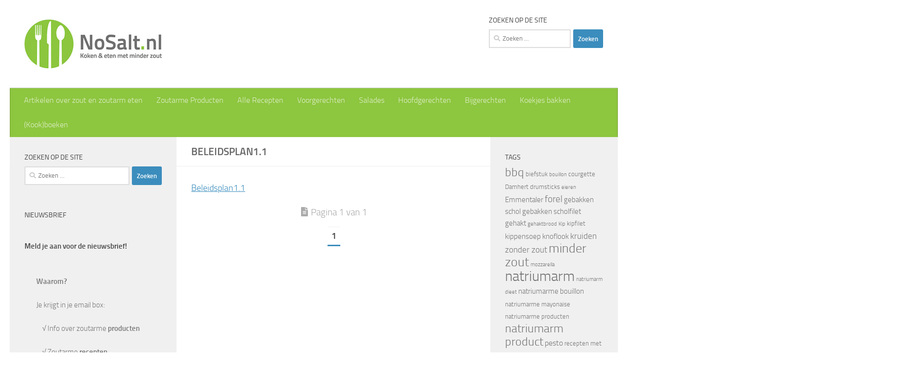

--- FILE ---
content_type: text/html; charset=UTF-8
request_url: https://www.nosalt.nl/meer-informatie-over-nosalt/beleidsplan1-1/
body_size: 13648
content:
<!DOCTYPE html>
<html class="no-js" lang="nl-NL">
<head>
  <meta charset="UTF-8">
  <meta name="viewport" content="width=device-width, initial-scale=1.0">
  <link rel="profile" href="https://gmpg.org/xfn/11" />
  <link rel="pingback" href="https://www.nosalt.nl/xmlrpc.php">

  <meta name='robots' content='index, follow, max-image-preview:large, max-snippet:-1, max-video-preview:-1' />
<script>document.documentElement.className = document.documentElement.className.replace("no-js","js");</script>

	<!-- This site is optimized with the Yoast SEO plugin v20.13 - https://yoast.com/wordpress/plugins/seo/ -->
	<title>Beleidsplan1.1 | NoSalt.nl</title>
	<meta name="description" content="NoSalt: Smaakvol koken en eten met minder zout" />
	<link rel="canonical" href="https://www.nosalt.nl/meer-informatie-over-nosalt/beleidsplan1-1/" />
	<meta property="og:locale" content="nl_NL" />
	<meta property="og:type" content="article" />
	<meta property="og:title" content="Beleidsplan1.1 | NoSalt.nl" />
	<meta property="og:description" content="NoSalt: Smaakvol koken en eten met minder zout" />
	<meta property="og:url" content="https://www.nosalt.nl/meer-informatie-over-nosalt/beleidsplan1-1/" />
	<meta property="og:site_name" content="NoSalt.nl" />
	<meta name="twitter:card" content="summary_large_image" />
	<meta name="twitter:site" content="@NoSalt1" />
	<script type="application/ld+json" class="yoast-schema-graph">{"@context":"https://schema.org","@graph":[{"@type":"WebPage","@id":"https://www.nosalt.nl/meer-informatie-over-nosalt/beleidsplan1-1/","url":"https://www.nosalt.nl/meer-informatie-over-nosalt/beleidsplan1-1/","name":"Beleidsplan1.1 | NoSalt.nl","isPartOf":{"@id":"https://www.nosalt.nl/#website"},"primaryImageOfPage":{"@id":"https://www.nosalt.nl/meer-informatie-over-nosalt/beleidsplan1-1/#primaryimage"},"image":{"@id":"https://www.nosalt.nl/meer-informatie-over-nosalt/beleidsplan1-1/#primaryimage"},"thumbnailUrl":"","datePublished":"2014-07-16T20:10:31+00:00","dateModified":"2014-07-16T20:10:31+00:00","description":"NoSalt: Smaakvol koken en eten met minder zout","breadcrumb":{"@id":"https://www.nosalt.nl/meer-informatie-over-nosalt/beleidsplan1-1/#breadcrumb"},"inLanguage":"nl-NL","potentialAction":[{"@type":"ReadAction","target":["https://www.nosalt.nl/meer-informatie-over-nosalt/beleidsplan1-1/"]}]},{"@type":"ImageObject","inLanguage":"nl-NL","@id":"https://www.nosalt.nl/meer-informatie-over-nosalt/beleidsplan1-1/#primaryimage","url":"","contentUrl":""},{"@type":"BreadcrumbList","@id":"https://www.nosalt.nl/meer-informatie-over-nosalt/beleidsplan1-1/#breadcrumb","itemListElement":[{"@type":"ListItem","position":1,"name":"Home","item":"https://www.nosalt.nl/"},{"@type":"ListItem","position":2,"name":"Meer informatie over NoSalt","item":"https://www.nosalt.nl/meer-informatie-over-nosalt/"},{"@type":"ListItem","position":3,"name":"Beleidsplan1.1"}]},{"@type":"WebSite","@id":"https://www.nosalt.nl/#website","url":"https://www.nosalt.nl/","name":"NoSalt.nl","description":"Koken én eten met minder zout","publisher":{"@id":"https://www.nosalt.nl/#organization"},"potentialAction":[{"@type":"SearchAction","target":{"@type":"EntryPoint","urlTemplate":"https://www.nosalt.nl/?s={search_term_string}"},"query-input":"required name=search_term_string"}],"inLanguage":"nl-NL"},{"@type":"Organization","@id":"https://www.nosalt.nl/#organization","name":"NoSalt","url":"https://www.nosalt.nl/","logo":{"@type":"ImageObject","inLanguage":"nl-NL","@id":"https://www.nosalt.nl/#/schema/logo/image/","url":"","contentUrl":"","caption":"NoSalt"},"image":{"@id":"https://www.nosalt.nl/#/schema/logo/image/"},"sameAs":["https://twitter.com/NoSalt1"]}]}</script>
	<!-- / Yoast SEO plugin. -->


<link rel="alternate" type="application/rss+xml" title="NoSalt.nl &raquo; feed" href="https://www.nosalt.nl/feed/" />
<link rel="alternate" type="application/rss+xml" title="NoSalt.nl &raquo; reactiesfeed" href="https://www.nosalt.nl/comments/feed/" />
<link rel="alternate" type="application/rss+xml" title="NoSalt.nl &raquo; Beleidsplan1.1 reactiesfeed" href="https://www.nosalt.nl/meer-informatie-over-nosalt/beleidsplan1-1/feed/" />
		<!-- This site uses the Google Analytics by MonsterInsights plugin v8.18 - Using Analytics tracking - https://www.monsterinsights.com/ -->
		<!-- Opmerking: MonsterInsights is momenteel niet geconfigureerd op deze site. De site eigenaar moet authenticeren met Google Analytics in de MonsterInsights instellingen scherm. -->
					<!-- No tracking code set -->
				<!-- / Google Analytics by MonsterInsights -->
		<script>
window._wpemojiSettings = {"baseUrl":"https:\/\/s.w.org\/images\/core\/emoji\/14.0.0\/72x72\/","ext":".png","svgUrl":"https:\/\/s.w.org\/images\/core\/emoji\/14.0.0\/svg\/","svgExt":".svg","source":{"concatemoji":"https:\/\/www.nosalt.nl\/wp-includes\/js\/wp-emoji-release.min.js?ver=6.2.8"}};
/*! This file is auto-generated */
!function(e,a,t){var n,r,o,i=a.createElement("canvas"),p=i.getContext&&i.getContext("2d");function s(e,t){p.clearRect(0,0,i.width,i.height),p.fillText(e,0,0);e=i.toDataURL();return p.clearRect(0,0,i.width,i.height),p.fillText(t,0,0),e===i.toDataURL()}function c(e){var t=a.createElement("script");t.src=e,t.defer=t.type="text/javascript",a.getElementsByTagName("head")[0].appendChild(t)}for(o=Array("flag","emoji"),t.supports={everything:!0,everythingExceptFlag:!0},r=0;r<o.length;r++)t.supports[o[r]]=function(e){if(p&&p.fillText)switch(p.textBaseline="top",p.font="600 32px Arial",e){case"flag":return s("\ud83c\udff3\ufe0f\u200d\u26a7\ufe0f","\ud83c\udff3\ufe0f\u200b\u26a7\ufe0f")?!1:!s("\ud83c\uddfa\ud83c\uddf3","\ud83c\uddfa\u200b\ud83c\uddf3")&&!s("\ud83c\udff4\udb40\udc67\udb40\udc62\udb40\udc65\udb40\udc6e\udb40\udc67\udb40\udc7f","\ud83c\udff4\u200b\udb40\udc67\u200b\udb40\udc62\u200b\udb40\udc65\u200b\udb40\udc6e\u200b\udb40\udc67\u200b\udb40\udc7f");case"emoji":return!s("\ud83e\udef1\ud83c\udffb\u200d\ud83e\udef2\ud83c\udfff","\ud83e\udef1\ud83c\udffb\u200b\ud83e\udef2\ud83c\udfff")}return!1}(o[r]),t.supports.everything=t.supports.everything&&t.supports[o[r]],"flag"!==o[r]&&(t.supports.everythingExceptFlag=t.supports.everythingExceptFlag&&t.supports[o[r]]);t.supports.everythingExceptFlag=t.supports.everythingExceptFlag&&!t.supports.flag,t.DOMReady=!1,t.readyCallback=function(){t.DOMReady=!0},t.supports.everything||(n=function(){t.readyCallback()},a.addEventListener?(a.addEventListener("DOMContentLoaded",n,!1),e.addEventListener("load",n,!1)):(e.attachEvent("onload",n),a.attachEvent("onreadystatechange",function(){"complete"===a.readyState&&t.readyCallback()})),(e=t.source||{}).concatemoji?c(e.concatemoji):e.wpemoji&&e.twemoji&&(c(e.twemoji),c(e.wpemoji)))}(window,document,window._wpemojiSettings);
</script>
<style>
img.wp-smiley,
img.emoji {
	display: inline !important;
	border: none !important;
	box-shadow: none !important;
	height: 1em !important;
	width: 1em !important;
	margin: 0 0.07em !important;
	vertical-align: -0.1em !important;
	background: none !important;
	padding: 0 !important;
}
</style>
	<link rel='stylesheet' id='wp-block-library-css' href='https://www.nosalt.nl/wp-includes/css/dist/block-library/style.min.css?ver=6.2.8' media='all' />
<link rel='stylesheet' id='classic-theme-styles-css' href='https://www.nosalt.nl/wp-includes/css/classic-themes.min.css?ver=6.2.8' media='all' />
<style id='global-styles-inline-css'>
body{--wp--preset--color--black: #000000;--wp--preset--color--cyan-bluish-gray: #abb8c3;--wp--preset--color--white: #ffffff;--wp--preset--color--pale-pink: #f78da7;--wp--preset--color--vivid-red: #cf2e2e;--wp--preset--color--luminous-vivid-orange: #ff6900;--wp--preset--color--luminous-vivid-amber: #fcb900;--wp--preset--color--light-green-cyan: #7bdcb5;--wp--preset--color--vivid-green-cyan: #00d084;--wp--preset--color--pale-cyan-blue: #8ed1fc;--wp--preset--color--vivid-cyan-blue: #0693e3;--wp--preset--color--vivid-purple: #9b51e0;--wp--preset--gradient--vivid-cyan-blue-to-vivid-purple: linear-gradient(135deg,rgba(6,147,227,1) 0%,rgb(155,81,224) 100%);--wp--preset--gradient--light-green-cyan-to-vivid-green-cyan: linear-gradient(135deg,rgb(122,220,180) 0%,rgb(0,208,130) 100%);--wp--preset--gradient--luminous-vivid-amber-to-luminous-vivid-orange: linear-gradient(135deg,rgba(252,185,0,1) 0%,rgba(255,105,0,1) 100%);--wp--preset--gradient--luminous-vivid-orange-to-vivid-red: linear-gradient(135deg,rgba(255,105,0,1) 0%,rgb(207,46,46) 100%);--wp--preset--gradient--very-light-gray-to-cyan-bluish-gray: linear-gradient(135deg,rgb(238,238,238) 0%,rgb(169,184,195) 100%);--wp--preset--gradient--cool-to-warm-spectrum: linear-gradient(135deg,rgb(74,234,220) 0%,rgb(151,120,209) 20%,rgb(207,42,186) 40%,rgb(238,44,130) 60%,rgb(251,105,98) 80%,rgb(254,248,76) 100%);--wp--preset--gradient--blush-light-purple: linear-gradient(135deg,rgb(255,206,236) 0%,rgb(152,150,240) 100%);--wp--preset--gradient--blush-bordeaux: linear-gradient(135deg,rgb(254,205,165) 0%,rgb(254,45,45) 50%,rgb(107,0,62) 100%);--wp--preset--gradient--luminous-dusk: linear-gradient(135deg,rgb(255,203,112) 0%,rgb(199,81,192) 50%,rgb(65,88,208) 100%);--wp--preset--gradient--pale-ocean: linear-gradient(135deg,rgb(255,245,203) 0%,rgb(182,227,212) 50%,rgb(51,167,181) 100%);--wp--preset--gradient--electric-grass: linear-gradient(135deg,rgb(202,248,128) 0%,rgb(113,206,126) 100%);--wp--preset--gradient--midnight: linear-gradient(135deg,rgb(2,3,129) 0%,rgb(40,116,252) 100%);--wp--preset--duotone--dark-grayscale: url('#wp-duotone-dark-grayscale');--wp--preset--duotone--grayscale: url('#wp-duotone-grayscale');--wp--preset--duotone--purple-yellow: url('#wp-duotone-purple-yellow');--wp--preset--duotone--blue-red: url('#wp-duotone-blue-red');--wp--preset--duotone--midnight: url('#wp-duotone-midnight');--wp--preset--duotone--magenta-yellow: url('#wp-duotone-magenta-yellow');--wp--preset--duotone--purple-green: url('#wp-duotone-purple-green');--wp--preset--duotone--blue-orange: url('#wp-duotone-blue-orange');--wp--preset--font-size--small: 13px;--wp--preset--font-size--medium: 20px;--wp--preset--font-size--large: 36px;--wp--preset--font-size--x-large: 42px;--wp--preset--spacing--20: 0.44rem;--wp--preset--spacing--30: 0.67rem;--wp--preset--spacing--40: 1rem;--wp--preset--spacing--50: 1.5rem;--wp--preset--spacing--60: 2.25rem;--wp--preset--spacing--70: 3.38rem;--wp--preset--spacing--80: 5.06rem;--wp--preset--shadow--natural: 6px 6px 9px rgba(0, 0, 0, 0.2);--wp--preset--shadow--deep: 12px 12px 50px rgba(0, 0, 0, 0.4);--wp--preset--shadow--sharp: 6px 6px 0px rgba(0, 0, 0, 0.2);--wp--preset--shadow--outlined: 6px 6px 0px -3px rgba(255, 255, 255, 1), 6px 6px rgba(0, 0, 0, 1);--wp--preset--shadow--crisp: 6px 6px 0px rgba(0, 0, 0, 1);}:where(.is-layout-flex){gap: 0.5em;}body .is-layout-flow > .alignleft{float: left;margin-inline-start: 0;margin-inline-end: 2em;}body .is-layout-flow > .alignright{float: right;margin-inline-start: 2em;margin-inline-end: 0;}body .is-layout-flow > .aligncenter{margin-left: auto !important;margin-right: auto !important;}body .is-layout-constrained > .alignleft{float: left;margin-inline-start: 0;margin-inline-end: 2em;}body .is-layout-constrained > .alignright{float: right;margin-inline-start: 2em;margin-inline-end: 0;}body .is-layout-constrained > .aligncenter{margin-left: auto !important;margin-right: auto !important;}body .is-layout-constrained > :where(:not(.alignleft):not(.alignright):not(.alignfull)){max-width: var(--wp--style--global--content-size);margin-left: auto !important;margin-right: auto !important;}body .is-layout-constrained > .alignwide{max-width: var(--wp--style--global--wide-size);}body .is-layout-flex{display: flex;}body .is-layout-flex{flex-wrap: wrap;align-items: center;}body .is-layout-flex > *{margin: 0;}:where(.wp-block-columns.is-layout-flex){gap: 2em;}.has-black-color{color: var(--wp--preset--color--black) !important;}.has-cyan-bluish-gray-color{color: var(--wp--preset--color--cyan-bluish-gray) !important;}.has-white-color{color: var(--wp--preset--color--white) !important;}.has-pale-pink-color{color: var(--wp--preset--color--pale-pink) !important;}.has-vivid-red-color{color: var(--wp--preset--color--vivid-red) !important;}.has-luminous-vivid-orange-color{color: var(--wp--preset--color--luminous-vivid-orange) !important;}.has-luminous-vivid-amber-color{color: var(--wp--preset--color--luminous-vivid-amber) !important;}.has-light-green-cyan-color{color: var(--wp--preset--color--light-green-cyan) !important;}.has-vivid-green-cyan-color{color: var(--wp--preset--color--vivid-green-cyan) !important;}.has-pale-cyan-blue-color{color: var(--wp--preset--color--pale-cyan-blue) !important;}.has-vivid-cyan-blue-color{color: var(--wp--preset--color--vivid-cyan-blue) !important;}.has-vivid-purple-color{color: var(--wp--preset--color--vivid-purple) !important;}.has-black-background-color{background-color: var(--wp--preset--color--black) !important;}.has-cyan-bluish-gray-background-color{background-color: var(--wp--preset--color--cyan-bluish-gray) !important;}.has-white-background-color{background-color: var(--wp--preset--color--white) !important;}.has-pale-pink-background-color{background-color: var(--wp--preset--color--pale-pink) !important;}.has-vivid-red-background-color{background-color: var(--wp--preset--color--vivid-red) !important;}.has-luminous-vivid-orange-background-color{background-color: var(--wp--preset--color--luminous-vivid-orange) !important;}.has-luminous-vivid-amber-background-color{background-color: var(--wp--preset--color--luminous-vivid-amber) !important;}.has-light-green-cyan-background-color{background-color: var(--wp--preset--color--light-green-cyan) !important;}.has-vivid-green-cyan-background-color{background-color: var(--wp--preset--color--vivid-green-cyan) !important;}.has-pale-cyan-blue-background-color{background-color: var(--wp--preset--color--pale-cyan-blue) !important;}.has-vivid-cyan-blue-background-color{background-color: var(--wp--preset--color--vivid-cyan-blue) !important;}.has-vivid-purple-background-color{background-color: var(--wp--preset--color--vivid-purple) !important;}.has-black-border-color{border-color: var(--wp--preset--color--black) !important;}.has-cyan-bluish-gray-border-color{border-color: var(--wp--preset--color--cyan-bluish-gray) !important;}.has-white-border-color{border-color: var(--wp--preset--color--white) !important;}.has-pale-pink-border-color{border-color: var(--wp--preset--color--pale-pink) !important;}.has-vivid-red-border-color{border-color: var(--wp--preset--color--vivid-red) !important;}.has-luminous-vivid-orange-border-color{border-color: var(--wp--preset--color--luminous-vivid-orange) !important;}.has-luminous-vivid-amber-border-color{border-color: var(--wp--preset--color--luminous-vivid-amber) !important;}.has-light-green-cyan-border-color{border-color: var(--wp--preset--color--light-green-cyan) !important;}.has-vivid-green-cyan-border-color{border-color: var(--wp--preset--color--vivid-green-cyan) !important;}.has-pale-cyan-blue-border-color{border-color: var(--wp--preset--color--pale-cyan-blue) !important;}.has-vivid-cyan-blue-border-color{border-color: var(--wp--preset--color--vivid-cyan-blue) !important;}.has-vivid-purple-border-color{border-color: var(--wp--preset--color--vivid-purple) !important;}.has-vivid-cyan-blue-to-vivid-purple-gradient-background{background: var(--wp--preset--gradient--vivid-cyan-blue-to-vivid-purple) !important;}.has-light-green-cyan-to-vivid-green-cyan-gradient-background{background: var(--wp--preset--gradient--light-green-cyan-to-vivid-green-cyan) !important;}.has-luminous-vivid-amber-to-luminous-vivid-orange-gradient-background{background: var(--wp--preset--gradient--luminous-vivid-amber-to-luminous-vivid-orange) !important;}.has-luminous-vivid-orange-to-vivid-red-gradient-background{background: var(--wp--preset--gradient--luminous-vivid-orange-to-vivid-red) !important;}.has-very-light-gray-to-cyan-bluish-gray-gradient-background{background: var(--wp--preset--gradient--very-light-gray-to-cyan-bluish-gray) !important;}.has-cool-to-warm-spectrum-gradient-background{background: var(--wp--preset--gradient--cool-to-warm-spectrum) !important;}.has-blush-light-purple-gradient-background{background: var(--wp--preset--gradient--blush-light-purple) !important;}.has-blush-bordeaux-gradient-background{background: var(--wp--preset--gradient--blush-bordeaux) !important;}.has-luminous-dusk-gradient-background{background: var(--wp--preset--gradient--luminous-dusk) !important;}.has-pale-ocean-gradient-background{background: var(--wp--preset--gradient--pale-ocean) !important;}.has-electric-grass-gradient-background{background: var(--wp--preset--gradient--electric-grass) !important;}.has-midnight-gradient-background{background: var(--wp--preset--gradient--midnight) !important;}.has-small-font-size{font-size: var(--wp--preset--font-size--small) !important;}.has-medium-font-size{font-size: var(--wp--preset--font-size--medium) !important;}.has-large-font-size{font-size: var(--wp--preset--font-size--large) !important;}.has-x-large-font-size{font-size: var(--wp--preset--font-size--x-large) !important;}
.wp-block-navigation a:where(:not(.wp-element-button)){color: inherit;}
:where(.wp-block-columns.is-layout-flex){gap: 2em;}
.wp-block-pullquote{font-size: 1.5em;line-height: 1.6;}
</style>
<link rel='stylesheet' id='cpsh-shortcodes-css' href='https://www.nosalt.nl/wp-content/plugins/column-shortcodes/assets/css/shortcodes.css?ver=1.0.1' media='all' />
<link rel='stylesheet' id='contact-form-7-css' href='https://www.nosalt.nl/wp-content/plugins/contact-form-7/includes/css/styles.css?ver=5.8' media='all' />
<link rel='stylesheet' id='mc4wp-form-themes-css' href='https://www.nosalt.nl/wp-content/plugins/mailchimp-for-wp/assets/css/form-themes.css?ver=4.9.6' media='all' />
<link rel='stylesheet' id='hueman-main-style-css' href='https://www.nosalt.nl/wp-content/themes/hueman/assets/front/css/main.min.css?ver=3.7.23' media='all' />
<style id='hueman-main-style-inline-css'>
body { font-size:1.00rem; }@media only screen and (min-width: 720px) {
        .nav > li { font-size:1.00rem; }
      }::selection { background-color: #3b8dbd; }
::-moz-selection { background-color: #3b8dbd; }a,a>span.hu-external::after,.themeform label .required,#flexslider-featured .flex-direction-nav .flex-next:hover,#flexslider-featured .flex-direction-nav .flex-prev:hover,.post-hover:hover .post-title a,.post-title a:hover,.sidebar.s1 .post-nav li a:hover i,.content .post-nav li a:hover i,.post-related a:hover,.sidebar.s1 .widget_rss ul li a,#footer .widget_rss ul li a,.sidebar.s1 .widget_calendar a,#footer .widget_calendar a,.sidebar.s1 .alx-tab .tab-item-category a,.sidebar.s1 .alx-posts .post-item-category a,.sidebar.s1 .alx-tab li:hover .tab-item-title a,.sidebar.s1 .alx-tab li:hover .tab-item-comment a,.sidebar.s1 .alx-posts li:hover .post-item-title a,#footer .alx-tab .tab-item-category a,#footer .alx-posts .post-item-category a,#footer .alx-tab li:hover .tab-item-title a,#footer .alx-tab li:hover .tab-item-comment a,#footer .alx-posts li:hover .post-item-title a,.comment-tabs li.active a,.comment-awaiting-moderation,.child-menu a:hover,.child-menu .current_page_item > a,.wp-pagenavi a{ color: #3b8dbd; }input[type="submit"],.themeform button[type="submit"],.sidebar.s1 .sidebar-top,.sidebar.s1 .sidebar-toggle,#flexslider-featured .flex-control-nav li a.flex-active,.post-tags a:hover,.sidebar.s1 .widget_calendar caption,#footer .widget_calendar caption,.author-bio .bio-avatar:after,.commentlist li.bypostauthor > .comment-body:after,.commentlist li.comment-author-admin > .comment-body:after{ background-color: #3b8dbd; }.post-format .format-container { border-color: #3b8dbd; }.sidebar.s1 .alx-tabs-nav li.active a,#footer .alx-tabs-nav li.active a,.comment-tabs li.active a,.wp-pagenavi a:hover,.wp-pagenavi a:active,.wp-pagenavi span.current{ border-bottom-color: #3b8dbd!important; }.sidebar.s2 .post-nav li a:hover i,
.sidebar.s2 .widget_rss ul li a,
.sidebar.s2 .widget_calendar a,
.sidebar.s2 .alx-tab .tab-item-category a,
.sidebar.s2 .alx-posts .post-item-category a,
.sidebar.s2 .alx-tab li:hover .tab-item-title a,
.sidebar.s2 .alx-tab li:hover .tab-item-comment a,
.sidebar.s2 .alx-posts li:hover .post-item-title a { color: #82b965; }
.sidebar.s2 .sidebar-top,.sidebar.s2 .sidebar-toggle,.post-comments,.jp-play-bar,.jp-volume-bar-value,.sidebar.s2 .widget_calendar caption{ background-color: #82b965; }.sidebar.s2 .alx-tabs-nav li.active a { border-bottom-color: #82b965; }
.post-comments::before { border-right-color: #82b965; }
      .search-expand,
              #nav-topbar.nav-container { background-color: #ffffff}@media only screen and (min-width: 720px) {
                #nav-topbar .nav ul { background-color: #ffffff; }
              }.is-scrolled #header .nav-container.desktop-sticky,
              .is-scrolled #header .search-expand { background-color: #ffffff; background-color: rgba(255,255,255,0.90) }.is-scrolled .topbar-transparent #nav-topbar.desktop-sticky .nav ul { background-color: #ffffff; background-color: rgba(255,255,255,0.95) }#header { background-color: #ffffff; }
@media only screen and (min-width: 720px) {
  #nav-header .nav ul { background-color: #ffffff; }
}
        #header #nav-mobile { background-color: #8dc63f; }.is-scrolled #header #nav-mobile { background-color: #8dc63f; background-color: rgba(141,198,63,0.90) }#nav-header.nav-container, #main-header-search .search-expand { background-color: #8dc63f; }
@media only screen and (min-width: 720px) {
  #nav-header .nav ul { background-color: #8dc63f; }
}
        #footer-bottom { background-color: #7c7c7c; }.site-title a img { max-height: 115px; }img { -webkit-border-radius: 7px; border-radius: 7px; }body { background-color: #ffffff; }
</style>
<link rel='stylesheet' id='hueman-font-awesome-css' href='https://www.nosalt.nl/wp-content/themes/hueman/assets/front/css/font-awesome.min.css?ver=3.7.23' media='all' />
<script src='https://www.nosalt.nl/wp-includes/js/jquery/jquery.min.js?ver=3.6.4' id='jquery-core-js'></script>
<script src='https://www.nosalt.nl/wp-includes/js/jquery/jquery-migrate.min.js?ver=3.4.0' id='jquery-migrate-js'></script>
<link rel="https://api.w.org/" href="https://www.nosalt.nl/wp-json/" /><link rel="alternate" type="application/json" href="https://www.nosalt.nl/wp-json/wp/v2/media/3272" /><link rel="EditURI" type="application/rsd+xml" title="RSD" href="https://www.nosalt.nl/xmlrpc.php?rsd" />
<link rel="wlwmanifest" type="application/wlwmanifest+xml" href="https://www.nosalt.nl/wp-includes/wlwmanifest.xml" />
<meta name="generator" content="WordPress 6.2.8" />
<link rel='shortlink' href='https://www.nosalt.nl/?p=3272' />
<link rel="alternate" type="application/json+oembed" href="https://www.nosalt.nl/wp-json/oembed/1.0/embed?url=https%3A%2F%2Fwww.nosalt.nl%2Fmeer-informatie-over-nosalt%2Fbeleidsplan1-1%2F" />
<link rel="alternate" type="text/xml+oembed" href="https://www.nosalt.nl/wp-json/oembed/1.0/embed?url=https%3A%2F%2Fwww.nosalt.nl%2Fmeer-informatie-over-nosalt%2Fbeleidsplan1-1%2F&#038;format=xml" />
    <link rel="preload" as="font" type="font/woff2" href="https://www.nosalt.nl/wp-content/themes/hueman/assets/front/webfonts/fa-brands-400.woff2?v=5.15.2" crossorigin="anonymous"/>
    <link rel="preload" as="font" type="font/woff2" href="https://www.nosalt.nl/wp-content/themes/hueman/assets/front/webfonts/fa-regular-400.woff2?v=5.15.2" crossorigin="anonymous"/>
    <link rel="preload" as="font" type="font/woff2" href="https://www.nosalt.nl/wp-content/themes/hueman/assets/front/webfonts/fa-solid-900.woff2?v=5.15.2" crossorigin="anonymous"/>
  <link rel="preload" as="font" type="font/woff" href="https://www.nosalt.nl/wp-content/themes/hueman/assets/front/fonts/titillium-light-webfont.woff" crossorigin="anonymous"/>
<link rel="preload" as="font" type="font/woff" href="https://www.nosalt.nl/wp-content/themes/hueman/assets/front/fonts/titillium-lightitalic-webfont.woff" crossorigin="anonymous"/>
<link rel="preload" as="font" type="font/woff" href="https://www.nosalt.nl/wp-content/themes/hueman/assets/front/fonts/titillium-regular-webfont.woff" crossorigin="anonymous"/>
<link rel="preload" as="font" type="font/woff" href="https://www.nosalt.nl/wp-content/themes/hueman/assets/front/fonts/titillium-regularitalic-webfont.woff" crossorigin="anonymous"/>
<link rel="preload" as="font" type="font/woff" href="https://www.nosalt.nl/wp-content/themes/hueman/assets/front/fonts/titillium-semibold-webfont.woff" crossorigin="anonymous"/>
<style>
  /*  base : fonts
/* ------------------------------------ */
body { font-family: "Titillium", Arial, sans-serif; }
@font-face {
  font-family: 'Titillium';
  src: url('https://www.nosalt.nl/wp-content/themes/hueman/assets/front/fonts/titillium-light-webfont.eot');
  src: url('https://www.nosalt.nl/wp-content/themes/hueman/assets/front/fonts/titillium-light-webfont.svg#titillium-light-webfont') format('svg'),
     url('https://www.nosalt.nl/wp-content/themes/hueman/assets/front/fonts/titillium-light-webfont.eot?#iefix') format('embedded-opentype'),
     url('https://www.nosalt.nl/wp-content/themes/hueman/assets/front/fonts/titillium-light-webfont.woff') format('woff'),
     url('https://www.nosalt.nl/wp-content/themes/hueman/assets/front/fonts/titillium-light-webfont.ttf') format('truetype');
  font-weight: 300;
  font-style: normal;
}
@font-face {
  font-family: 'Titillium';
  src: url('https://www.nosalt.nl/wp-content/themes/hueman/assets/front/fonts/titillium-lightitalic-webfont.eot');
  src: url('https://www.nosalt.nl/wp-content/themes/hueman/assets/front/fonts/titillium-lightitalic-webfont.svg#titillium-lightitalic-webfont') format('svg'),
     url('https://www.nosalt.nl/wp-content/themes/hueman/assets/front/fonts/titillium-lightitalic-webfont.eot?#iefix') format('embedded-opentype'),
     url('https://www.nosalt.nl/wp-content/themes/hueman/assets/front/fonts/titillium-lightitalic-webfont.woff') format('woff'),
     url('https://www.nosalt.nl/wp-content/themes/hueman/assets/front/fonts/titillium-lightitalic-webfont.ttf') format('truetype');
  font-weight: 300;
  font-style: italic;
}
@font-face {
  font-family: 'Titillium';
  src: url('https://www.nosalt.nl/wp-content/themes/hueman/assets/front/fonts/titillium-regular-webfont.eot');
  src: url('https://www.nosalt.nl/wp-content/themes/hueman/assets/front/fonts/titillium-regular-webfont.svg#titillium-regular-webfont') format('svg'),
     url('https://www.nosalt.nl/wp-content/themes/hueman/assets/front/fonts/titillium-regular-webfont.eot?#iefix') format('embedded-opentype'),
     url('https://www.nosalt.nl/wp-content/themes/hueman/assets/front/fonts/titillium-regular-webfont.woff') format('woff'),
     url('https://www.nosalt.nl/wp-content/themes/hueman/assets/front/fonts/titillium-regular-webfont.ttf') format('truetype');
  font-weight: 400;
  font-style: normal;
}
@font-face {
  font-family: 'Titillium';
  src: url('https://www.nosalt.nl/wp-content/themes/hueman/assets/front/fonts/titillium-regularitalic-webfont.eot');
  src: url('https://www.nosalt.nl/wp-content/themes/hueman/assets/front/fonts/titillium-regularitalic-webfont.svg#titillium-regular-webfont') format('svg'),
     url('https://www.nosalt.nl/wp-content/themes/hueman/assets/front/fonts/titillium-regularitalic-webfont.eot?#iefix') format('embedded-opentype'),
     url('https://www.nosalt.nl/wp-content/themes/hueman/assets/front/fonts/titillium-regularitalic-webfont.woff') format('woff'),
     url('https://www.nosalt.nl/wp-content/themes/hueman/assets/front/fonts/titillium-regularitalic-webfont.ttf') format('truetype');
  font-weight: 400;
  font-style: italic;
}
@font-face {
    font-family: 'Titillium';
    src: url('https://www.nosalt.nl/wp-content/themes/hueman/assets/front/fonts/titillium-semibold-webfont.eot');
    src: url('https://www.nosalt.nl/wp-content/themes/hueman/assets/front/fonts/titillium-semibold-webfont.svg#titillium-semibold-webfont') format('svg'),
         url('https://www.nosalt.nl/wp-content/themes/hueman/assets/front/fonts/titillium-semibold-webfont.eot?#iefix') format('embedded-opentype'),
         url('https://www.nosalt.nl/wp-content/themes/hueman/assets/front/fonts/titillium-semibold-webfont.woff') format('woff'),
         url('https://www.nosalt.nl/wp-content/themes/hueman/assets/front/fonts/titillium-semibold-webfont.ttf') format('truetype');
  font-weight: 600;
  font-style: normal;
}
</style>
  <!--[if lt IE 9]>
<script src="https://www.nosalt.nl/wp-content/themes/hueman/assets/front/js/ie/html5shiv-printshiv.min.js"></script>
<script src="https://www.nosalt.nl/wp-content/themes/hueman/assets/front/js/ie/selectivizr.js"></script>
<![endif]-->
<style>.mc4wp-checkbox-wp-comment-form{clear:both;width:auto;display:block;position:static}.mc4wp-checkbox-wp-comment-form input{float:none;vertical-align:middle;-webkit-appearance:checkbox;width:auto;max-width:21px;margin:0 6px 0 0;padding:0;position:static;display:inline-block!important}.mc4wp-checkbox-wp-comment-form label{float:none;cursor:pointer;width:auto;margin:0 0 16px;display:block;position:static}</style><style>.mc4wp-checkbox-wp-registration-form{clear:both;width:auto;display:block;position:static}.mc4wp-checkbox-wp-registration-form input{float:none;vertical-align:middle;-webkit-appearance:checkbox;width:auto;max-width:21px;margin:0 6px 0 0;padding:0;position:static;display:inline-block!important}.mc4wp-checkbox-wp-registration-form label{float:none;cursor:pointer;width:auto;margin:0 0 16px;display:block;position:static}</style></head>

<body class="attachment attachment-template-default attachmentid-3272 attachment-pdf wp-custom-logo wp-embed-responsive col-3cm full-width header-desktop-sticky header-mobile-sticky hueman-3-7-23 chrome">
<svg xmlns="http://www.w3.org/2000/svg" viewBox="0 0 0 0" width="0" height="0" focusable="false" role="none" style="visibility: hidden; position: absolute; left: -9999px; overflow: hidden;" ><defs><filter id="wp-duotone-dark-grayscale"><feColorMatrix color-interpolation-filters="sRGB" type="matrix" values=" .299 .587 .114 0 0 .299 .587 .114 0 0 .299 .587 .114 0 0 .299 .587 .114 0 0 " /><feComponentTransfer color-interpolation-filters="sRGB" ><feFuncR type="table" tableValues="0 0.49803921568627" /><feFuncG type="table" tableValues="0 0.49803921568627" /><feFuncB type="table" tableValues="0 0.49803921568627" /><feFuncA type="table" tableValues="1 1" /></feComponentTransfer><feComposite in2="SourceGraphic" operator="in" /></filter></defs></svg><svg xmlns="http://www.w3.org/2000/svg" viewBox="0 0 0 0" width="0" height="0" focusable="false" role="none" style="visibility: hidden; position: absolute; left: -9999px; overflow: hidden;" ><defs><filter id="wp-duotone-grayscale"><feColorMatrix color-interpolation-filters="sRGB" type="matrix" values=" .299 .587 .114 0 0 .299 .587 .114 0 0 .299 .587 .114 0 0 .299 .587 .114 0 0 " /><feComponentTransfer color-interpolation-filters="sRGB" ><feFuncR type="table" tableValues="0 1" /><feFuncG type="table" tableValues="0 1" /><feFuncB type="table" tableValues="0 1" /><feFuncA type="table" tableValues="1 1" /></feComponentTransfer><feComposite in2="SourceGraphic" operator="in" /></filter></defs></svg><svg xmlns="http://www.w3.org/2000/svg" viewBox="0 0 0 0" width="0" height="0" focusable="false" role="none" style="visibility: hidden; position: absolute; left: -9999px; overflow: hidden;" ><defs><filter id="wp-duotone-purple-yellow"><feColorMatrix color-interpolation-filters="sRGB" type="matrix" values=" .299 .587 .114 0 0 .299 .587 .114 0 0 .299 .587 .114 0 0 .299 .587 .114 0 0 " /><feComponentTransfer color-interpolation-filters="sRGB" ><feFuncR type="table" tableValues="0.54901960784314 0.98823529411765" /><feFuncG type="table" tableValues="0 1" /><feFuncB type="table" tableValues="0.71764705882353 0.25490196078431" /><feFuncA type="table" tableValues="1 1" /></feComponentTransfer><feComposite in2="SourceGraphic" operator="in" /></filter></defs></svg><svg xmlns="http://www.w3.org/2000/svg" viewBox="0 0 0 0" width="0" height="0" focusable="false" role="none" style="visibility: hidden; position: absolute; left: -9999px; overflow: hidden;" ><defs><filter id="wp-duotone-blue-red"><feColorMatrix color-interpolation-filters="sRGB" type="matrix" values=" .299 .587 .114 0 0 .299 .587 .114 0 0 .299 .587 .114 0 0 .299 .587 .114 0 0 " /><feComponentTransfer color-interpolation-filters="sRGB" ><feFuncR type="table" tableValues="0 1" /><feFuncG type="table" tableValues="0 0.27843137254902" /><feFuncB type="table" tableValues="0.5921568627451 0.27843137254902" /><feFuncA type="table" tableValues="1 1" /></feComponentTransfer><feComposite in2="SourceGraphic" operator="in" /></filter></defs></svg><svg xmlns="http://www.w3.org/2000/svg" viewBox="0 0 0 0" width="0" height="0" focusable="false" role="none" style="visibility: hidden; position: absolute; left: -9999px; overflow: hidden;" ><defs><filter id="wp-duotone-midnight"><feColorMatrix color-interpolation-filters="sRGB" type="matrix" values=" .299 .587 .114 0 0 .299 .587 .114 0 0 .299 .587 .114 0 0 .299 .587 .114 0 0 " /><feComponentTransfer color-interpolation-filters="sRGB" ><feFuncR type="table" tableValues="0 0" /><feFuncG type="table" tableValues="0 0.64705882352941" /><feFuncB type="table" tableValues="0 1" /><feFuncA type="table" tableValues="1 1" /></feComponentTransfer><feComposite in2="SourceGraphic" operator="in" /></filter></defs></svg><svg xmlns="http://www.w3.org/2000/svg" viewBox="0 0 0 0" width="0" height="0" focusable="false" role="none" style="visibility: hidden; position: absolute; left: -9999px; overflow: hidden;" ><defs><filter id="wp-duotone-magenta-yellow"><feColorMatrix color-interpolation-filters="sRGB" type="matrix" values=" .299 .587 .114 0 0 .299 .587 .114 0 0 .299 .587 .114 0 0 .299 .587 .114 0 0 " /><feComponentTransfer color-interpolation-filters="sRGB" ><feFuncR type="table" tableValues="0.78039215686275 1" /><feFuncG type="table" tableValues="0 0.94901960784314" /><feFuncB type="table" tableValues="0.35294117647059 0.47058823529412" /><feFuncA type="table" tableValues="1 1" /></feComponentTransfer><feComposite in2="SourceGraphic" operator="in" /></filter></defs></svg><svg xmlns="http://www.w3.org/2000/svg" viewBox="0 0 0 0" width="0" height="0" focusable="false" role="none" style="visibility: hidden; position: absolute; left: -9999px; overflow: hidden;" ><defs><filter id="wp-duotone-purple-green"><feColorMatrix color-interpolation-filters="sRGB" type="matrix" values=" .299 .587 .114 0 0 .299 .587 .114 0 0 .299 .587 .114 0 0 .299 .587 .114 0 0 " /><feComponentTransfer color-interpolation-filters="sRGB" ><feFuncR type="table" tableValues="0.65098039215686 0.40392156862745" /><feFuncG type="table" tableValues="0 1" /><feFuncB type="table" tableValues="0.44705882352941 0.4" /><feFuncA type="table" tableValues="1 1" /></feComponentTransfer><feComposite in2="SourceGraphic" operator="in" /></filter></defs></svg><svg xmlns="http://www.w3.org/2000/svg" viewBox="0 0 0 0" width="0" height="0" focusable="false" role="none" style="visibility: hidden; position: absolute; left: -9999px; overflow: hidden;" ><defs><filter id="wp-duotone-blue-orange"><feColorMatrix color-interpolation-filters="sRGB" type="matrix" values=" .299 .587 .114 0 0 .299 .587 .114 0 0 .299 .587 .114 0 0 .299 .587 .114 0 0 " /><feComponentTransfer color-interpolation-filters="sRGB" ><feFuncR type="table" tableValues="0.098039215686275 1" /><feFuncG type="table" tableValues="0 0.66274509803922" /><feFuncB type="table" tableValues="0.84705882352941 0.41960784313725" /><feFuncA type="table" tableValues="1 1" /></feComponentTransfer><feComposite in2="SourceGraphic" operator="in" /></filter></defs></svg><div id="wrapper">
  <a class="screen-reader-text skip-link" href="#content">Doorgaan naar inhoud</a>
  
  <header id="header" class="top-menu-mobile-on one-mobile-menu top_menu header-ads-desktop  topbar-transparent no-header-img">
        <nav class="nav-container group mobile-menu mobile-sticky no-menu-assigned" id="nav-mobile" data-menu-id="header-1">
  <div class="mobile-title-logo-in-header"><p class="site-title">                  <a class="custom-logo-link" href="https://www.nosalt.nl/" rel="home" title="NoSalt.nl | Home pagina"><img src="https://www.nosalt.nl/wp-content/uploads/2017/07/Logo-No-Salt_D.png" alt="NoSalt.nl" width="1719" height="615"/></a>                </p></div>
        
                    <!-- <div class="ham__navbar-toggler collapsed" aria-expanded="false">
          <div class="ham__navbar-span-wrapper">
            <span class="ham-toggler-menu__span"></span>
          </div>
        </div> -->
        <button class="ham__navbar-toggler-two collapsed" title="Menu" aria-expanded="false">
          <span class="ham__navbar-span-wrapper">
            <span class="line line-1"></span>
            <span class="line line-2"></span>
            <span class="line line-3"></span>
          </span>
        </button>
            
      <div class="nav-text"></div>
      <div class="nav-wrap container">
                  <ul class="nav container-inner group mobile-search">
                            <li>
                  <form role="search" method="get" class="search-form" action="https://www.nosalt.nl/">
				<label>
					<span class="screen-reader-text">Zoeken naar:</span>
					<input type="search" class="search-field" placeholder="Zoeken &hellip;" value="" name="s" />
				</label>
				<input type="submit" class="search-submit" value="Zoeken" />
			</form>                </li>
                      </ul>
                <ul id="menu-nosalt_2" class="nav container-inner group"><li id="menu-item-8203" class="menu-item menu-item-type-post_type menu-item-object-page menu-item-8203"><a href="https://www.nosalt.nl/artikelen-over-zout/">Artikelen over zout en zoutarm eten</a></li>
<li id="menu-item-2909" class="menu-item menu-item-type-taxonomy menu-item-object-category menu-item-2909"><a href="https://www.nosalt.nl/category/zoutarme-producten/">Zoutarme Producten</a></li>
<li id="menu-item-5296" class="menu-item menu-item-type-post_type menu-item-object-page menu-item-5296"><a href="https://www.nosalt.nl/recepten/">Alle Recepten</a></li>
<li id="menu-item-1186" class="menu-item menu-item-type-taxonomy menu-item-object-category menu-item-1186"><a href="https://www.nosalt.nl/category/voorgerechten/">Voorgerechten</a></li>
<li id="menu-item-3280" class="menu-item menu-item-type-taxonomy menu-item-object-category menu-item-3280"><a href="https://www.nosalt.nl/category/salade/">Salades</a></li>
<li id="menu-item-1174" class="menu-item menu-item-type-taxonomy menu-item-object-category menu-item-1174"><a href="https://www.nosalt.nl/category/hoofdgerechten/">Hoofdgerechten</a></li>
<li id="menu-item-2911" class="menu-item menu-item-type-taxonomy menu-item-object-category menu-item-2911"><a href="https://www.nosalt.nl/category/bijgerechten/">Bijgerechten</a></li>
<li id="menu-item-6591" class="menu-item menu-item-type-post_type menu-item-object-page menu-item-6591"><a href="https://www.nosalt.nl/koekjes-bakken/">Koekjes bakken</a></li>
<li id="menu-item-2910" class="menu-item menu-item-type-taxonomy menu-item-object-category menu-item-2910"><a href="https://www.nosalt.nl/category/kookboeken/">(Kook)boeken</a></li>
</ul>      </div>
</nav><!--/#nav-topbar-->  
  
  <div class="container group">
        <div class="container-inner">

                    <div class="group hu-pad central-header-zone">
                  <div class="logo-tagline-group">
                      <p class="site-title">                  <a class="custom-logo-link" href="https://www.nosalt.nl/" rel="home" title="NoSalt.nl | Home pagina"><img src="https://www.nosalt.nl/wp-content/uploads/2012/07/Logo-280-x-101-1-van-1-3.jpg" alt="NoSalt.nl"  /></a>                </p>                                                <p class="site-description">Koken én eten met minder zout</p>
                                        </div>

                                        <div id="header-widgets">
                          <div id="search-3" class="widget widget_search"><h3 class="widget-title">Zoeken op de site</h3><form role="search" method="get" class="search-form" action="https://www.nosalt.nl/">
				<label>
					<span class="screen-reader-text">Zoeken naar:</span>
					<input type="search" class="search-field" placeholder="Zoeken &hellip;" value="" name="s" />
				</label>
				<input type="submit" class="search-submit" value="Zoeken" />
			</form></div>                      </div><!--/#header-ads-->
                                </div>
      
                <nav class="nav-container group desktop-menu " id="nav-header" data-menu-id="header-2">
    <div class="nav-text"><!-- put your mobile menu text here --></div>

  <div class="nav-wrap container">
        <ul id="menu-nosalt_2-1" class="nav container-inner group"><li class="menu-item menu-item-type-post_type menu-item-object-page menu-item-8203"><a href="https://www.nosalt.nl/artikelen-over-zout/">Artikelen over zout en zoutarm eten</a></li>
<li class="menu-item menu-item-type-taxonomy menu-item-object-category menu-item-2909"><a href="https://www.nosalt.nl/category/zoutarme-producten/">Zoutarme Producten</a></li>
<li class="menu-item menu-item-type-post_type menu-item-object-page menu-item-5296"><a href="https://www.nosalt.nl/recepten/">Alle Recepten</a></li>
<li class="menu-item menu-item-type-taxonomy menu-item-object-category menu-item-1186"><a href="https://www.nosalt.nl/category/voorgerechten/">Voorgerechten</a></li>
<li class="menu-item menu-item-type-taxonomy menu-item-object-category menu-item-3280"><a href="https://www.nosalt.nl/category/salade/">Salades</a></li>
<li class="menu-item menu-item-type-taxonomy menu-item-object-category menu-item-1174"><a href="https://www.nosalt.nl/category/hoofdgerechten/">Hoofdgerechten</a></li>
<li class="menu-item menu-item-type-taxonomy menu-item-object-category menu-item-2911"><a href="https://www.nosalt.nl/category/bijgerechten/">Bijgerechten</a></li>
<li class="menu-item menu-item-type-post_type menu-item-object-page menu-item-6591"><a href="https://www.nosalt.nl/koekjes-bakken/">Koekjes bakken</a></li>
<li class="menu-item menu-item-type-taxonomy menu-item-object-category menu-item-2910"><a href="https://www.nosalt.nl/category/kookboeken/">(Kook)boeken</a></li>
</ul>  </div>
</nav><!--/#nav-header-->      
    </div><!--/.container-inner-->
      </div><!--/.container-->

</header><!--/#header-->
  
  <div class="container" id="page">
    <div class="container-inner">
            <div class="main">
        <div class="main-inner group">
          
              <main class="content" id="content">
              <div class="page-title hu-pad group">
          	    		<h1>Beleidsplan1.1</h1>
    	
    </div><!--/.page-title-->
          <div class="hu-pad group">
            
  <article class="group post-3272 attachment type-attachment status-inherit hentry">

    
    <div class="entry themeform">
      <p class="attachment"><a href='https://www.nosalt.nl/wp-content/uploads/2014/07/Beleidsplan1.1.pdf'>Beleidsplan1.1</a></p>
      <nav class="pagination group">
        <div class='wp-pagenavi' role='navigation'>
<span class='pages'>Pagina 1 van 1</span><span aria-current='page' class='current'>1</span>
</div>      </nav><!--/.pagination-->
      <div class="clear"></div>
    </div><!--/.entry-->

  </article>

  
          </div><!--/.hu-pad-->
            </main><!--/.content-->
          

	<div class="sidebar s1 collapsed" data-position="left" data-layout="col-3cm" data-sb-id="s1">

		<button class="sidebar-toggle" title="Zijbalk uitvouwen"><i class="fas sidebar-toggle-arrows"></i></button>

		<div class="sidebar-content">

			
			
			
			<div id="search-2" class="widget widget_search"><h3 class="widget-title">Zoeken op de site</h3><form role="search" method="get" class="search-form" action="https://www.nosalt.nl/">
				<label>
					<span class="screen-reader-text">Zoeken naar:</span>
					<input type="search" class="search-field" placeholder="Zoeken &hellip;" value="" name="s" />
				</label>
				<input type="submit" class="search-submit" value="Zoeken" />
			</form></div><div id="mc4wp_form_widget-2" class="widget widget_mc4wp_form_widget"><h3 class="widget-title">Nieuwsbrief</h3><script>(function() {
	window.mc4wp = window.mc4wp || {
		listeners: [],
		forms: {
			on: function(evt, cb) {
				window.mc4wp.listeners.push(
					{
						event   : evt,
						callback: cb
					}
				);
			}
		}
	}
})();
</script><!-- Mailchimp for WordPress v4.9.6 - https://wordpress.org/plugins/mailchimp-for-wp/ --><form id="mc4wp-form-2" class="mc4wp-form mc4wp-form-7484 mc4wp-form-theme mc4wp-form-theme-green" method="post" data-id="7484" data-name="Default sign-up form" ><div class="mc4wp-form-fields">&nbsp;&nbsp;&nbsp;&nbsp;&nbsp;&nbsp;&nbsp;&nbsp;<span><h2><strong>
  Meld je aan voor de nieuwsbrief!</strong></h2></span>
<br><br>
&nbsp;&nbsp;&nbsp;&nbsp;&nbsp;&nbsp;&nbsp;&nbsp;<strong>Waarom?</strong> 
<br><br>&nbsp;&nbsp;&nbsp;&nbsp;&nbsp;&nbsp;&nbsp;&nbsp;Je krijgt in je email box:
<br><br>
&nbsp;&nbsp;&nbsp;&nbsp;&nbsp;&nbsp;&nbsp;&nbsp;&nbsp;&nbsp;&nbsp;&nbsp;√   Info over zoutarme <strong>producten</strong><br><BR>
&nbsp;&nbsp;&nbsp;&nbsp;&nbsp;&nbsp;&nbsp;&nbsp;&nbsp;&nbsp;&nbsp;&nbsp;√   Zoutarme <strong>recepten</strong><br><BR>
&nbsp;&nbsp;&nbsp;&nbsp;&nbsp;&nbsp;&nbsp;&nbsp;&nbsp;&nbsp;&nbsp;&nbsp;√   <strong>Tips en tricks</strong><BR>
<br><br>
<span style="color: #3b8dbd;"><strong>
&nbsp;&nbsp;&nbsp;&nbsp;&nbsp;&nbsp;&nbsp;&nbsp;Dus schrijf je nu in!
<em></em></strong></span>
<br>
    &nbsp;&nbsp;&nbsp;&nbsp;&nbsp;&nbsp;&nbsp;&nbsp;<label>Voornaam:</label>
    <input type="text" name="FNAME" required="required">
</p><p>
    &nbsp;&nbsp;&nbsp;&nbsp;&nbsp;&nbsp;&nbsp;&nbsp;<label>Achternaam:</label>
    <input type="text" name="LNAME" required="required">
</p><p>
    &nbsp;&nbsp;&nbsp;&nbsp;&nbsp;&nbsp;&nbsp;&nbsp;<label>Email adres:</label>
    <input type="email" name="EMAIL" required="required">
</p><p><BR>
    <input type="submit" value="Verstuur">
</p>

</div><label style="display: none !important;">Laat dit veld leeg als je een mens bent: <input type="text" name="_mc4wp_honeypot" value="" tabindex="-1" autocomplete="off" /></label><input type="hidden" name="_mc4wp_timestamp" value="1769210419" /><input type="hidden" name="_mc4wp_form_id" value="7484" /><input type="hidden" name="_mc4wp_form_element_id" value="mc4wp-form-2" /><div class="mc4wp-response"></div></form><!-- / Mailchimp for WordPress Plugin --></div>
		</div><!--/.sidebar-content-->

	</div><!--/.sidebar-->

	<div class="sidebar s2 collapsed" data-position="right" data-layout="col-3cm" data-sb-id="s2">

	<button class="sidebar-toggle" title="Zijbalk uitvouwen"><i class="fas sidebar-toggle-arrows"></i></button>

	<div class="sidebar-content">

		
		
		<div id="tag_cloud-7" class="widget widget_tag_cloud"><h3 class="widget-title">Tags</h3><div class="tagcloud"><a href="https://www.nosalt.nl/tag/bbq/" class="tag-cloud-link tag-link-598 tag-link-position-1" style="font-size: 17.78313253012pt;" aria-label="bbq (14 items)">bbq</a>
<a href="https://www.nosalt.nl/tag/biefstuk/" class="tag-cloud-link tag-link-480 tag-link-position-2" style="font-size: 9.6867469879518pt;" aria-label="biefstuk (4 items)">biefstuk</a>
<a href="https://www.nosalt.nl/tag/bouillon/" class="tag-cloud-link tag-link-242 tag-link-position-3" style="font-size: 8pt;" aria-label="bouillon (3 items)">bouillon</a>
<a href="https://www.nosalt.nl/tag/courgette/" class="tag-cloud-link tag-link-109 tag-link-position-4" style="font-size: 9.6867469879518pt;" aria-label="courgette (4 items)">courgette</a>
<a href="https://www.nosalt.nl/tag/damhert/" class="tag-cloud-link tag-link-446 tag-link-position-5" style="font-size: 9.6867469879518pt;" aria-label="Damhert (4 items)">Damhert</a>
<a href="https://www.nosalt.nl/tag/drumsticks/" class="tag-cloud-link tag-link-495 tag-link-position-6" style="font-size: 9.6867469879518pt;" aria-label="drumsticks (4 items)">drumsticks</a>
<a href="https://www.nosalt.nl/tag/eieren/" class="tag-cloud-link tag-link-122 tag-link-position-7" style="font-size: 8pt;" aria-label="eieren (3 items)">eieren</a>
<a href="https://www.nosalt.nl/tag/emmentaler/" class="tag-cloud-link tag-link-259 tag-link-position-8" style="font-size: 11.036144578313pt;" aria-label="Emmentaler (5 items)">Emmentaler</a>
<a href="https://www.nosalt.nl/tag/forel/" class="tag-cloud-link tag-link-604 tag-link-position-9" style="font-size: 13.903614457831pt;" aria-label="forel (8 items)">forel</a>
<a href="https://www.nosalt.nl/tag/gebakken-schol/" class="tag-cloud-link tag-link-735 tag-link-position-10" style="font-size: 11.036144578313pt;" aria-label="gebakken schol (5 items)">gebakken schol</a>
<a href="https://www.nosalt.nl/tag/gebakken-scholfilet/" class="tag-cloud-link tag-link-821 tag-link-position-11" style="font-size: 11.036144578313pt;" aria-label="gebakken scholfilet (5 items)">gebakken scholfilet</a>
<a href="https://www.nosalt.nl/tag/gehakt/" class="tag-cloud-link tag-link-154 tag-link-position-12" style="font-size: 11.036144578313pt;" aria-label="gehakt (5 items)">gehakt</a>
<a href="https://www.nosalt.nl/tag/gehaktbrood/" class="tag-cloud-link tag-link-390 tag-link-position-13" style="font-size: 8pt;" aria-label="gehaktbrood (3 items)">gehaktbrood</a>
<a href="https://www.nosalt.nl/tag/kip/" class="tag-cloud-link tag-link-364 tag-link-position-14" style="font-size: 8pt;" aria-label="Kip (3 items)">Kip</a>
<a href="https://www.nosalt.nl/tag/kipfilet/" class="tag-cloud-link tag-link-766 tag-link-position-15" style="font-size: 9.6867469879518pt;" aria-label="kipfilet (4 items)">kipfilet</a>
<a href="https://www.nosalt.nl/tag/kippensoep/" class="tag-cloud-link tag-link-870 tag-link-position-16" style="font-size: 11.036144578313pt;" aria-label="kippensoep (5 items)">kippensoep</a>
<a href="https://www.nosalt.nl/tag/knoflook/" class="tag-cloud-link tag-link-89 tag-link-position-17" style="font-size: 11.036144578313pt;" aria-label="knoflook (5 items)">knoflook</a>
<a href="https://www.nosalt.nl/tag/kruiden-zonder-zout/" class="tag-cloud-link tag-link-304 tag-link-position-18" style="font-size: 13.060240963855pt;" aria-label="kruiden zonder zout (7 items)">kruiden zonder zout</a>
<a href="https://www.nosalt.nl/tag/minder-zout/" class="tag-cloud-link tag-link-131 tag-link-position-19" style="font-size: 19.807228915663pt;" aria-label="minder zout (19 items)">minder zout</a>
<a href="https://www.nosalt.nl/tag/mozzarella/" class="tag-cloud-link tag-link-70 tag-link-position-20" style="font-size: 8pt;" aria-label="mozzarella (3 items)">mozzarella</a>
<a href="https://www.nosalt.nl/tag/natriumarm/" class="tag-cloud-link tag-link-143 tag-link-position-21" style="font-size: 22pt;" aria-label="natriumarm (26 items)">natriumarm</a>
<a href="https://www.nosalt.nl/tag/natriumarm-dieet/" class="tag-cloud-link tag-link-399 tag-link-position-22" style="font-size: 8pt;" aria-label="natriumarm dieet (3 items)">natriumarm dieet</a>
<a href="https://www.nosalt.nl/tag/natriumarme-bouillon/" class="tag-cloud-link tag-link-228 tag-link-position-23" style="font-size: 11.036144578313pt;" aria-label="natriumarme bouillon (5 items)">natriumarme bouillon</a>
<a href="https://www.nosalt.nl/tag/natriumarme-mayonaise/" class="tag-cloud-link tag-link-354 tag-link-position-24" style="font-size: 9.6867469879518pt;" aria-label="natriumarme mayonaise (4 items)">natriumarme mayonaise</a>
<a href="https://www.nosalt.nl/tag/natriumarme-producten/" class="tag-cloud-link tag-link-515 tag-link-position-25" style="font-size: 9.6867469879518pt;" aria-label="natriumarme producten (4 items)">natriumarme producten</a>
<a href="https://www.nosalt.nl/tag/natriumarm-product/" class="tag-cloud-link tag-link-356 tag-link-position-26" style="font-size: 17.78313253012pt;" aria-label="natriumarm product (14 items)">natriumarm product</a>
<a href="https://www.nosalt.nl/tag/pesto/" class="tag-cloud-link tag-link-156 tag-link-position-27" style="font-size: 12.21686746988pt;" aria-label="pesto (6 items)">pesto</a>
<a href="https://www.nosalt.nl/tag/recepten-met-scholfilet/" class="tag-cloud-link tag-link-728 tag-link-position-28" style="font-size: 9.6867469879518pt;" aria-label="recepten met scholfilet (4 items)">recepten met scholfilet</a>
<a href="https://www.nosalt.nl/tag/recept-met-scholfilet/" class="tag-cloud-link tag-link-726 tag-link-position-29" style="font-size: 9.6867469879518pt;" aria-label="recept met scholfilet (4 items)">recept met scholfilet</a>
<a href="https://www.nosalt.nl/tag/recept-scholfilet/" class="tag-cloud-link tag-link-724 tag-link-position-30" style="font-size: 9.6867469879518pt;" aria-label="recept scholfilet (4 items)">recept scholfilet</a>
<a href="https://www.nosalt.nl/tag/schol/" class="tag-cloud-link tag-link-720 tag-link-position-31" style="font-size: 18.626506024096pt;" aria-label="schol (16 items)">schol</a>
<a href="https://www.nosalt.nl/tag/scholfilet/" class="tag-cloud-link tag-link-620 tag-link-position-32" style="font-size: 16.602409638554pt;" aria-label="scholfilet (12 items)">scholfilet</a>
<a href="https://www.nosalt.nl/tag/scholfilet-recepten/" class="tag-cloud-link tag-link-729 tag-link-position-33" style="font-size: 9.6867469879518pt;" aria-label="scholfilet recepten (4 items)">scholfilet recepten</a>
<a href="https://www.nosalt.nl/tag/scholfilets/" class="tag-cloud-link tag-link-722 tag-link-position-34" style="font-size: 11.036144578313pt;" aria-label="scholfilets (5 items)">scholfilets</a>
<a href="https://www.nosalt.nl/tag/schollen/" class="tag-cloud-link tag-link-721 tag-link-position-35" style="font-size: 12.21686746988pt;" aria-label="schollen (6 items)">schollen</a>
<a href="https://www.nosalt.nl/tag/tomaten/" class="tag-cloud-link tag-link-67 tag-link-position-36" style="font-size: 8pt;" aria-label="tomaten (3 items)">tomaten</a>
<a href="https://www.nosalt.nl/tag/tortilla/" class="tag-cloud-link tag-link-61 tag-link-position-37" style="font-size: 11.036144578313pt;" aria-label="tortilla (5 items)">tortilla</a>
<a href="https://www.nosalt.nl/tag/uien/" class="tag-cloud-link tag-link-113 tag-link-position-38" style="font-size: 8pt;" aria-label="uien (3 items)">uien</a>
<a href="https://www.nosalt.nl/tag/verstegen/" class="tag-cloud-link tag-link-305 tag-link-position-39" style="font-size: 8pt;" aria-label="Verstegen (3 items)">Verstegen</a>
<a href="https://www.nosalt.nl/tag/zalm/" class="tag-cloud-link tag-link-299 tag-link-position-40" style="font-size: 18.626506024096pt;" aria-label="zalm (16 items)">zalm</a>
<a href="https://www.nosalt.nl/tag/zalmfilet/" class="tag-cloud-link tag-link-715 tag-link-position-41" style="font-size: 17.277108433735pt;" aria-label="zalmfilet (13 items)">zalmfilet</a>
<a href="https://www.nosalt.nl/tag/zeebaars/" class="tag-cloud-link tag-link-165 tag-link-position-42" style="font-size: 13.060240963855pt;" aria-label="zeebaars (7 items)">zeebaars</a>
<a href="https://www.nosalt.nl/tag/zoutarm/" class="tag-cloud-link tag-link-144 tag-link-position-43" style="font-size: 19.807228915663pt;" aria-label="zoutarm (19 items)">zoutarm</a>
<a href="https://www.nosalt.nl/tag/zoutarm-koken/" class="tag-cloud-link tag-link-213 tag-link-position-44" style="font-size: 9.6867469879518pt;" aria-label="zoutarm koken (4 items)">zoutarm koken</a>
<a href="https://www.nosalt.nl/tag/zoutloos/" class="tag-cloud-link tag-link-160 tag-link-position-45" style="font-size: 9.6867469879518pt;" aria-label="zoutloos (4 items)">zoutloos</a></div>
</div>
	</div><!--/.sidebar-content-->

</div><!--/.sidebar-->

        </div><!--/.main-inner-->
      </div><!--/.main-->
    </div><!--/.container-inner-->
  </div><!--/.container-->
    <footer id="footer">

    
    
        <section class="container" id="footer-widgets">
          <div class="container-inner">

            <div class="hu-pad group">

                                <div class="footer-widget-1 grid one-fourth ">
                    <div id="simpleimage-10" class="widget widget_simpleimage">

	<p class="simple-image">
		<a href="http://www.nosalt.nl/no-salt/"><img width="75" height="75" src="https://www.nosalt.nl/wp-content/uploads/2012/07/Favicon_2-1-van-1-2.jpg" class="attachment-full size-full" alt="" decoding="async" loading="lazy" srcset="https://www.nosalt.nl/wp-content/uploads/2012/07/Favicon_2-1-van-1-2.jpg 75w, https://www.nosalt.nl/wp-content/uploads/2012/07/Favicon_2-1-van-1-2-150x150.jpg 150w, https://www.nosalt.nl/wp-content/uploads/2012/07/Favicon_2-1-van-1-2-31x31.jpg 31w, https://www.nosalt.nl/wp-content/uploads/2012/07/Favicon_2-1-van-1-2-38x38.jpg 38w, https://www.nosalt.nl/wp-content/uploads/2012/07/Favicon_2-1-van-1-2-160x160.jpg 160w, https://www.nosalt.nl/wp-content/uploads/2012/07/Favicon_2-1-van-1-2-320x320.jpg 320w" sizes="(max-width: 75px) 100vw, 75px" /></a>	</p>


	<p class="more">
		<a href="http://www.nosalt.nl/no-salt/">    Over NoSalt</a>	</p>
</div><div id="simpleimage-19" class="widget widget_simpleimage">



	<p class="more">
		<a href="http://www.nosalt.nl/algemene-voorwaarden/">Algemene voorwaarden</a>	</p>
</div>                  </div>
                                <div class="footer-widget-2 grid one-fourth ">
                    <div id="simpleimage-8" class="widget widget_simpleimage">

	<p class="simple-image">
		<a href="http://www.nosalt.nl/inschrijven-nieuwsbrief/"><img width="56" height="99" src="https://www.nosalt.nl/wp-content/uploads/2012/07/Nieuwsbrief-april-1-van-1.jpg" class="attachment-full size-full" alt="Nieuwsbrief april" decoding="async" loading="lazy" srcset="https://www.nosalt.nl/wp-content/uploads/2012/07/Nieuwsbrief-april-1-van-1.jpg 56w, https://www.nosalt.nl/wp-content/uploads/2012/07/Nieuwsbrief-april-1-van-1-18x31.jpg 18w, https://www.nosalt.nl/wp-content/uploads/2012/07/Nieuwsbrief-april-1-van-1-21x38.jpg 21w" sizes="(max-width: 56px) 100vw, 56px" /></a>	</p>


	<p class="more">
		<a href="http://www.nosalt.nl/inschrijven-nieuwsbrief/">Inschrijven nieuwsbrief</a>	</p>
</div>                  </div>
                                <div class="footer-widget-3 grid one-fourth ">
                    <div id="simpleimage-4" class="widget widget_simpleimage">

	<p class="simple-image">
		<a href="http://www.nosalt.nl/anbi-status-nosalt/"><img width="100" height="79" src="https://www.nosalt.nl/wp-content/uploads/2012/07/ANBI-e1424107016692.jpg" class="attachment-full size-full" alt="ANBI" decoding="async" loading="lazy" /></a>	</p>


	<p class="more">
		<a href="http://www.nosalt.nl/anbi-status-nosalt/">ANBI status NoSalt </a>	</p>
</div>                  </div>
                                <div class="footer-widget-4 grid one-fourth last">
                    <div id="simpleimage-20" class="widget widget_simpleimage">



	<p class="more">
		<a href="http://www.nosalt.nl/wp-content/uploads/2015/04/NoSalt-Alles-over-asperges.pdf" target="_blank">E-Book over asperges</a>	</p>
</div><div id="simpleimage-21" class="widget widget_simpleimage">



	<p class="more">
		<a href="http://www.nosalt.nl/in-de-media/" target="_blank">In de media</a>	</p>
</div><div id="simpleimage-22" class="widget widget_simpleimage">



	<p class="more">
		<a href="http://www.nosalt.nl/advertentiemogelijkheden/" target="_blank">Advertentie mogelijkheden</a>	</p>
</div>                  </div>
              
            </div><!--/.hu-pad-->

          </div><!--/.container-inner-->
        </section><!--/.container-->

    
    
    <section class="container" id="footer-bottom">
      <div class="container-inner">

        <a id="back-to-top" href="#"><i class="fas fa-angle-up"></i></a>

        <div class="hu-pad group">

          <div class="grid one-half">
                        
            <div id="copyright">
                <p>NoSalt 2017 </p>
            </div><!--/#copyright-->

            
          </div>

          <div class="grid one-half last">
                                          <ul class="social-links"><li><a rel="nofollow noopener noreferrer" class="social-tooltip"  title="Twitter" aria-label="Twitter" href="https://twitter.com/NoSalt_nl" target="_blank"  style="color:#ffffff"><i class="fab fa-twitter"></i></a></li><li><a rel="nofollow noopener noreferrer" class="social-tooltip"  title="Pinterest" aria-label="Pinterest" href="http://www.pinterest.com/nosalt1" target="_blank"  style="color:#ffffff"><i class="fab fa-pinterest"></i></a></li><li><a rel="nofollow" class="social-tooltip"  title="" aria-label="" href="http://"   style="color:"><i class="fab fa-"></i></a></li></ul>                                    </div>

        </div><!--/.hu-pad-->

      </div><!--/.container-inner-->
    </section><!--/.container-->

  </footer><!--/#footer-->

</div><!--/#wrapper-->

<div style="display: none;"><div id="boxzilla-box-3318-content"><script>(function() {
	window.mc4wp = window.mc4wp || {
		listeners: [],
		forms: {
			on: function(evt, cb) {
				window.mc4wp.listeners.push(
					{
						event   : evt,
						callback: cb
					}
				);
			}
		}
	}
})();
</script><!-- Mailchimp for WordPress v4.9.6 - https://wordpress.org/plugins/mailchimp-for-wp/ --><form id="mc4wp-form-3" class="mc4wp-form mc4wp-form-7484 mc4wp-form-theme mc4wp-form-theme-green" method="post" data-id="7484" data-name="Default sign-up form" ><div class="mc4wp-form-fields">&nbsp;&nbsp;&nbsp;&nbsp;&nbsp;&nbsp;&nbsp;&nbsp;<span><h2><strong>
  Meld je aan voor de nieuwsbrief!</strong></h2></span>
<br><br>
&nbsp;&nbsp;&nbsp;&nbsp;&nbsp;&nbsp;&nbsp;&nbsp;<strong>Waarom?</strong> 
<br><br>&nbsp;&nbsp;&nbsp;&nbsp;&nbsp;&nbsp;&nbsp;&nbsp;Je krijgt in je email box:
<br><br>
&nbsp;&nbsp;&nbsp;&nbsp;&nbsp;&nbsp;&nbsp;&nbsp;&nbsp;&nbsp;&nbsp;&nbsp;√   Info over zoutarme <strong>producten</strong><br><BR>
&nbsp;&nbsp;&nbsp;&nbsp;&nbsp;&nbsp;&nbsp;&nbsp;&nbsp;&nbsp;&nbsp;&nbsp;√   Zoutarme <strong>recepten</strong><br><BR>
&nbsp;&nbsp;&nbsp;&nbsp;&nbsp;&nbsp;&nbsp;&nbsp;&nbsp;&nbsp;&nbsp;&nbsp;√   <strong>Tips en tricks</strong><BR>
<br><br>
<span style="color: #3b8dbd;"><strong>
&nbsp;&nbsp;&nbsp;&nbsp;&nbsp;&nbsp;&nbsp;&nbsp;Dus schrijf je nu in!
<em></em></strong></span>
<br>
    &nbsp;&nbsp;&nbsp;&nbsp;&nbsp;&nbsp;&nbsp;&nbsp;<label>Voornaam:</label>
    <input type="text" name="FNAME" required="required">
</p><p>
    &nbsp;&nbsp;&nbsp;&nbsp;&nbsp;&nbsp;&nbsp;&nbsp;<label>Achternaam:</label>
    <input type="text" name="LNAME" required="required">
</p><p>
    &nbsp;&nbsp;&nbsp;&nbsp;&nbsp;&nbsp;&nbsp;&nbsp;<label>Email adres:</label>
    <input type="email" name="EMAIL" required="required">
</p><p><BR>
    <input type="submit" value="Verstuur">
</p>

</div><label style="display: none !important;">Laat dit veld leeg als je een mens bent: <input type="text" name="_mc4wp_honeypot" value="" tabindex="-1" autocomplete="off" /></label><input type="hidden" name="_mc4wp_timestamp" value="1769210419" /><input type="hidden" name="_mc4wp_form_id" value="7484" /><input type="hidden" name="_mc4wp_form_element_id" value="mc4wp-form-3" /><div class="mc4wp-response"></div></form><!-- / Mailchimp for WordPress Plugin -->
</div></div><script>(function() {function maybePrefixUrlField () {
  const value = this.value.trim()
  if (value !== '' && value.indexOf('http') !== 0) {
    this.value = 'http://' + value
  }
}

const urlFields = document.querySelectorAll('.mc4wp-form input[type="url"]')
for (let j = 0; j < urlFields.length; j++) {
  urlFields[j].addEventListener('blur', maybePrefixUrlField)
}
})();</script><script src='https://www.nosalt.nl/wp-content/plugins/contact-form-7/includes/swv/js/index.js?ver=5.8' id='swv-js'></script>
<script id='contact-form-7-js-extra'>
var wpcf7 = {"api":{"root":"https:\/\/www.nosalt.nl\/wp-json\/","namespace":"contact-form-7\/v1"}};
</script>
<script src='https://www.nosalt.nl/wp-content/plugins/contact-form-7/includes/js/index.js?ver=5.8' id='contact-form-7-js'></script>
<script src='https://www.nosalt.nl/wp-includes/js/underscore.min.js?ver=1.13.4' id='underscore-js'></script>
<script id='hu-front-scripts-js-extra'>
var HUParams = {"_disabled":[],"SmoothScroll":{"Enabled":false,"Options":{"touchpadSupport":false}},"centerAllImg":"1","timerOnScrollAllBrowsers":"1","extLinksStyle":"","extLinksTargetExt":"","extLinksSkipSelectors":{"classes":["btn","button"],"ids":[]},"imgSmartLoadEnabled":"1","imgSmartLoadOpts":{"parentSelectors":[".container .content",".post-row",".container .sidebar","#footer","#header-widgets"],"opts":{"excludeImg":[".tc-holder-img"],"fadeIn_options":100,"threshold":0}},"goldenRatio":"1.618","gridGoldenRatioLimit":"350","sbStickyUserSettings":{"desktop":false,"mobile":false},"sidebarOneWidth":"340","sidebarTwoWidth":"260","isWPMobile":"","menuStickyUserSettings":{"desktop":"stick_up","mobile":"stick_up"},"mobileSubmenuExpandOnClick":"1","submenuTogglerIcon":"<i class=\"fas fa-angle-down\"><\/i>","isDevMode":"","ajaxUrl":"https:\/\/www.nosalt.nl\/?huajax=1","frontNonce":{"id":"HuFrontNonce","handle":"b3100e2e45"},"isWelcomeNoteOn":"","welcomeContent":"","i18n":{"collapsibleExpand":"Uitklappen","collapsibleCollapse":"Inklappen"},"deferFontAwesome":"","fontAwesomeUrl":"https:\/\/www.nosalt.nl\/wp-content\/themes\/hueman\/assets\/front\/css\/font-awesome.min.css?3.7.23","mainScriptUrl":"https:\/\/www.nosalt.nl\/wp-content\/themes\/hueman\/assets\/front\/js\/scripts.min.js?3.7.23","flexSliderNeeded":"","flexSliderOptions":{"is_rtl":false,"has_touch_support":true,"is_slideshow":false,"slideshow_speed":5000},"fitTextMap":{"single_post_title":{"selectors":".single h1.entry-title","minEm":1.375,"maxEm":2.62000000000000010658141036401502788066864013671875},"page_title":{"selectors":".page-title h1","minEm":1,"maxEm":1.3000000000000000444089209850062616169452667236328125},"home_page_title":{"selectors":".home .page-title","minEm":1,"maxEm":1.1999999999999999555910790149937383830547332763671875,"compression":2.5},"post_titles":{"selectors":".blog .post-title, .archive .post-title","minEm":1.375,"maxEm":1.475000000000000088817841970012523233890533447265625},"featured_post_titles":{"selectors":".featured .post-title","minEm":1.375,"maxEm":2.125},"comments":{"selectors":".commentlist li","minEm":0.8125,"maxEm":0.93000000000000004884981308350688777863979339599609375,"compression":2.5},"entry":{"selectors":".entry","minEm":0.9375,"maxEm":1.125,"compression":2.5},"content_h1":{"selectors":".entry h1, .woocommerce div.product h1.product_title","minEm":1.7578125,"maxEm":2.671875},"content_h2":{"selectors":".entry h2","minEm":1.5234375,"maxEm":2.390625},"content_h3":{"selectors":".entry h3","minEm":1.40625,"maxEm":1.96875},"content_h4":{"selectors":".entry h4","minEm":1.2890625,"maxEm":1.6875},"content_h5":{"selectors":".entry h5","minEm":1.0546875,"maxEm":1.40625},"content_h6":{"selectors":".entry h6","minEm":0.9375,"maxEm":1.265625,"compression":2.5}},"userFontSize":"16","fitTextCompression":"1.5"};
</script>
<script src='https://www.nosalt.nl/wp-content/themes/hueman/assets/front/js/scripts.min.js?ver=3.7.23' id='hu-front-scripts-js' defer></script>
<script id='boxzilla-js-extra'>
var boxzilla_options = {"testMode":"","boxes":[{"id":3318,"icon":"&times;","content":"","css":{"width":500,"border_color":"#000000","border_width":5,"border_style":"dotted","position":"center"},"trigger":{"method":"percentage","value":90},"animation":"slide","cookie":{"triggered":0,"dismissed":1440},"rehide":true,"position":"center","screenWidthCondition":{"condition":"groter","value":360},"closable":true,"post":{"id":3318,"title":"Schrijf je in voor onze nieuwsbrief","slug":"schrijf-je-voor-onze-nieuwsbrief"}}]};
</script>
<script src='https://www.nosalt.nl/wp-content/plugins/boxzilla/assets/js/script.min.js?ver=3.2.27' id='boxzilla-js'></script>
<script defer src='https://www.nosalt.nl/wp-content/plugins/mailchimp-for-wp/assets/js/forms.js?ver=4.9.6' id='mc4wp-forms-api-js'></script>
<!--[if lt IE 9]>
<script src="https://www.nosalt.nl/wp-content/themes/hueman/assets/front/js/ie/respond.js"></script>
<![endif]-->
</body>
</html>